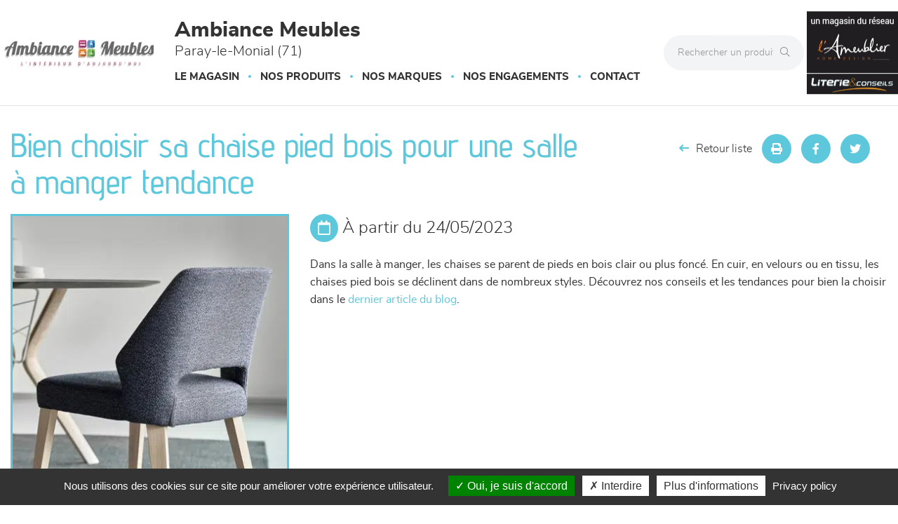

--- FILE ---
content_type: text/html; charset=utf-8
request_url: https://www.ambiancemeubles.fr/actualites-ambiance-meubles/bien-choisir-sa-chaise-pied-bois-pour-une-salle-a-manger-tendance-560.html
body_size: 16517
content:




<!DOCTYPE html>
<html lang="fr-FR" prefix="og: http://ogp.me/ns#">
<head>
    <meta http-equiv="Content-Type" content="text/html; charset=utf-8" />
    <meta name="viewport" content="width=device-width, initial-scale=1.0">
        <script src="/Scripts/we-startup.min.js?639005911901048321"></script>
    
    <!-- scripts -->
    <script src='/UiCommon/Scripts/jquery-3.6.1.min.js' defer></script>
<script src='/UiCommon/Scripts/jquery-extserialization.min.js' defer></script>
<script src='/UiCommon/Scripts/jquery-ui-1.13.2/jquery-ui.min.js' defer></script>

    <script src="/Scripts/modernizr-custom.js" defer></script>

    <link href="/docs/1/ReseauEnseignes/favicon-5.ico"  rel="shortcut icon" />
    <title>Bien choisir sa chaise pied bois pour une salle &#224; manger tendance &#192; une heure &#224; l&#39;ouest de M&#226;con</title>

    

    <link href="/UiCommon/Content/bootstrap.min.css" rel="stylesheet" />
    <link rel="preload" as="image" href="/img/1x1.webp" />
            <link id="themeStyle" href="/Areas/FrontV2/Content/Theme/bleuClair.min.css?638951043478054762" rel="stylesheet" type="text/css" media="screen" />


    <script async>
        function drawGMap() {
            $("head").append('<link href="/UiCommon/Content/gmaps.css" rel="stylesheet" type="text/css" />');
            $.getScripts("/UiCommon/Scripts/google-maps/gmaps.fo.js")
                .done(function () {
                    $(".weMap").weGmap({ readonly: true, formLat: $("#lat"), formLng: $("#lng") });
                    $("#itineraire").show();
                });
        }

        $(function () {
            setTimeout(function () {
                $("head").append('<link href="/UiCommon/Content/bootstrap-print.css" rel="stylesheet" type="text/css" media="print" />');
                $("head").append('<link href="/Areas/Front/Content/print.min.css" rel="stylesheet" type="text/css" media="print" />');
                $("head").append('<link rel="stylesheet" type="text/css" href="https://cdn.scripts.tools/fontawesome/5x/css/all.min.css" />');
            }, 200);
        });
    </script>

    <!-- Light box -->
    
    <!-- Local page styles -->
    

    <!-- Head -->
    


    <meta name="Description" content="&lt;span style=&quot;font-family:&quot; calibri&quot;,sans-serif;=&quot;&quot; font-size:11.0pt;=&quot;&quot; line-height:115%;=&quot;&quot; mso-ansi-language:fr;=&quot;&quot; mso-ascii-theme-font:minor-latin;=&quot;&quot; mso-bidi-language:ar-sa;=&quot;&quot; mso-bidi-theme-font:minor-latin;=&quot;&quot; mso-fareast-font-family:&quot;times=&quot;&quot; new=&quot;&quot; roman&quot;;=&quot;&quot; mso-fareast-language:fr;=&quot;&quot; mso-fareast-theme-font:minor-fareast;=&quot;&quot; mso-hansi-theme-font:minor-latin&quot;=&quot;&quot;&gt;Dans la salle &#224; manger, les chaises se parent de pieds en bois clair ou plus fonc&#233;. En cuir, en velours ou en tissu, les chaises pied bois se d&#233;clinent dans de nombreux styles.&lt;/span&gt; D&#233;couvrez nos conseils et les tendances pour bien la choisir dans le &lt;a href=&quot;https://blog.ameublier.com/2023/05/24/chaise-pied-bois-conseils/&quot; target=&quot;_blank&quot;&gt;dernier article du blog&lt;/a&gt;." />

<meta property="og:locale" content="fr_FR" />
<meta property="og:type" content="website" />
    <meta property="og:title" content="Bien choisir sa chaise pied bois pour une salle &#224; manger tendance &#192; une heure &#224; l&#39;ouest de M&#226;con" />
    <meta property="og:description" content="&lt;span style=&quot;font-family:&quot; calibri&quot;,sans-serif;=&quot;&quot; font-size:11.0pt;=&quot;&quot; line-height:115%;=&quot;&quot; mso-ansi-language:fr;=&quot;&quot; mso-ascii-theme-font:minor-latin;=&quot;&quot; mso-bidi-language:ar-sa;=&quot;&quot; mso-bidi-theme-font:minor-latin;=&quot;&quot; mso-fareast-font-family:&quot;times=&quot;&quot; new=&quot;&quot; roman&quot;;=&quot;&quot; mso-fareast-language:fr;=&quot;&quot; mso-fareast-theme-font:minor-fareast;=&quot;&quot; mso-hansi-theme-font:minor-latin&quot;=&quot;&quot;&gt;Dans la salle &#224; manger, les chaises se parent de pieds en bois clair ou plus fonc&#233;. En cuir, en velours ou en tissu, les chaises pied bois se d&#233;clinent dans de nombreux styles.&lt;/span&gt; D&#233;couvrez nos conseils et les tendances pour bien la choisir dans le &lt;a href=&quot;https://blog.ameublier.com/2023/05/24/chaise-pied-bois-conseils/&quot; target=&quot;_blank&quot;&gt;dernier article du blog&lt;/a&gt;." />
<meta property="og:url" content="https://www.ambiancemeubles.fr/actualites-ambiance-meubles/bien-choisir-sa-chaise-pied-bois-pour-une-salle-a-manger-tendance-560.html" />


    <meta property="og:image" content="https://www.ambiancemeubles.fr/docs/1/Actualites/chaise-pied-bois-lena-ameublier.jpg" />

<meta property="og:site_name" content="Ambiance Meubles" />


<meta name="google-site-verification" content="CEzXUWnffk7KzA9RQOokm5Mt1BX98biLJCzJO8mwo6g" />





    <!-- Matomo -->
    <script>
            var _paq = window._paq = window._paq || [];
            /* tracker methods like "setCustomDimension" should be called before "trackPageView" */
            _paq.push(['trackPageView']);
            _paq.push(['enableLinkTracking']);
            (function () {
                var u = "https://data.web-enseignes.com/";
                _paq.push(['setTrackerUrl', u + 'matomo.php']);
                _paq.push(['setSiteId', '2392']);
                var websiteIdDuplicate = 2353;
                _paq.push(['addTracker', u + 'matomo.php', websiteIdDuplicate]);
                var d = document, g = d.createElement('script'), s = d.getElementsByTagName('script')[0];
                g.async = true; g.src = u + 'matomo.js'; s.parentNode.insertBefore(g, s);
            })();
    </script>
    <!-- End Matomo Code -->


<script>
    var tarteaucitronCustomText = {
        'personalize': 'Plus d&#039;informations',
        'alertBigPrivacy': 'Nous utilisons des cookies sur ce site pour améliorer votre expérience utilisateur.',
        'acceptAll': 'Oui, je suis d&#039;accord',
        'denyAll': 'Interdire',
        'disclaimer': 'Avec votre accord, notre site www.ambiancemeubles.fr et nos partenaires utilisent des cookies pour acc&#233;der, stocker et traiter certaines de vos donn&#233;es personnelles pour vous proposer : mesure d&#39;audience, lecture directe de vid&#233;os, visite virtuelle.Vous pouvez vous informer sur leur nature et les accepter ou les refuser soit globalement soit service par service.'
    };
</script>

<script>
    window.cookiesParams = {
        'Tarteaucitron': '5',
        'multiplegtagUa': ['UA-99337699-1', 'UA-99366789-31', 'G-PG3FE18GQE', 'G-MQJ8KN5WW2', 'AW-809237334'],
        'jobs': ['youtube', 'dailymotion', 'vimeo', 'spotify', 'googlemaps'],
        'googlemapsKey': 'AIzaSyAL3Fa0OYHmYdsMKKBZKGLEgAauJvLPVOk',
        'mapscallback': 'drawGMap',
        'googlemapsLibraries': 'geometry,places',
        'privacyUrl': '/politique-de-confidentialite-ambiance-meubles.html',
        'readmoreLink': '/politique-de-confidentialite-ambiance-meubles.html'
    }
</script>
<script src="//cdn.scripts.tools/cookies/load.js" defer></script>










    <style>
        .lazy {
            background-image: none !important;
        }

        img.adapt {
            width: 100%;
            object-fit: cover;
            object-position: center;
        }

        .tac_activate.tac_activate_matterport {
            height: 450px;
        }
    </style>
</head>
<body>
    
    <header>
        <button id="open-button" class="open-button visible-xs visible-sm" aria-label="Menu">
            <span class="icon-bar"></span>
            <span class="icon-bar"></span>
            <span class="icon-bar"></span>
        </button>

        <div class="mobile-top-menu visible-xs visible-sm">
            <nav class="menu">
                <div class="icon-list">
                    <div class="dropdown">
                        <a href="/" class="dropdown-toggle" data-toggle="dropdown" role="button" aria-haspopup="true" aria-expanded="false"><span>Le magasin</span><span class="caret"></span></a>
                        <ul class="dropdown-menu">
                            <li>
                                <a href="/presentation-horaires-itineraires-ambiance-meubles.html">Présentation</a>
                            </li>



                                <li>
                                    <a href="/actualites-ambiance-meubles/1.html">Actualités</a>
                                </li>
                            


                                <li>
                                    <a href="/page-literie-conseil.html">Literie conseil</a>
                                </li>

                        </ul>
                    </div>


                        <a href="/marques-ambiance-meubles/1.html"><span>Nos marques</span></a>


                    <a href="/engagements-ambiance-meubles.html"><span>Nos engagements</span></a>



                    <a href="/contact-ambiance-meubles.html" data-event="Clic_formulaire_Contact" data-conversion="cKVdCJ_WuuEDEMaf5-IC"><span>Contact</span></a>

                </div>
            </nav>
            <button class="close-button" id="close-button">Close Menu</button>
            <div class="morph-shape" id="morph-shape" data-morph-open="M-1,0h101c0,0,0-1,0,395c0,404,0,405,0,405H-1V0z">
                <svg xmlns="http://www.w3.org/2000/svg" class="top-menu" width="100%" height="100%" viewBox="0 0 100 800" preserveAspectRatio="none">
                    <path d="M-1,0h101c0,0-97.833,153.603-97.833,396.167C2.167,627.579,100,800,100,800H-1V0z" />
                </svg>
            </div>
        </div>

        <div class="max-width-header">
            <div class="header-content container-logo">
                <a href="/" class="logo"><img src="/docs/107/Abonnements/logo-ambiance-meubles-min.jpg" alt="Logo Ambiance Meubles" title="Retour à l'accueil" loading="lazy" /></a>
            </div>

            <div class="header-content">
                <p class="title">Ambiance Meubles <span>Paray-le-Monial (71)</span></p>

                <div class="hidden-xs hidden-sm">
                    


<nav id="mainNav" class="navbar navbar-default visible-lg visible-md">
    <div id="mainNav-collapse" class="navbar-collapse collapse" role="navigation" aria-expanded="false">
        <ul class="nav navbar-nav hasliterie  ">

            <li>
                <a href="/" class="dropdown-toggle" data-toggle="dropdown" role="button" aria-haspopup="true" aria-expanded="false">Le magasin</a>

                <ul class="dropdown-menu magasin">

                    <li style="display: block;max-width:195px !important">
<img src='/docs/107/Abonnements/img20230531155814.jpg' width='200' height='150' srcset='/img/1x1.webp 1w' class="adapt lazy" alt="Ambiance Meubles" style="max-width: 180px; max-height: 135px;" loading='lazy'/>
                        <a href="/presentation-horaires-itineraires-ambiance-meubles.html">Présentation</a>
                    </li>



                        <li style="display: block">
                            <a href="/actualites-ambiance-meubles/1.html">Actualités</a>
                        </li>



                        <li style="display: block">
                            <a href="/page-literie-conseil.html">Literie conseil</a>
                        </li>

                </ul>

            </li>

            <li>
                <a href="/" class="dropdown-toggle" data-toggle="dropdown" role="button" aria-haspopup="true" aria-expanded="false">Nos produits</a>
                <ul class="dropdown-menu produit">
                        <li>
                            <img src="/images/180/0/img/menu-canapes-et-fauteuils-min.webp" alt="Canap&#233;s et fauteuils" loading="lazy" />
                            <a href="/produits/canapes-et-fauteuils/470/1.html" class="famille">Canap&#233;s et fauteuils</a>
                            <ul>

                                    <li>
                                        <a href="/produits/canapes-et-fauteuils/canape-cuir/358/1.html">Canap&#233; Cuir </a>
                                    </li>
                                    <li>
                                        <a href="/produits/canapes-et-fauteuils/canape-tissu/363/1.html">Canap&#233; Tissu </a>
                                    </li>
                                    <li>
                                        <a href="/produits/canapes-et-fauteuils/canape-lit/410/1.html">Canap&#233;-lit </a>
                                    </li>
                                    <li>
                                        <a href="/produits/canapes-et-fauteuils/chauffeuses/376/1.html">Chauffeuses </a>
                                    </li>
                                    <li>
                                        <a href="/produits/canapes-et-fauteuils/fauteuil-d-appoint/386/1.html">Fauteuil d&#39;appoint </a>
                                    </li>
                                    <li>
                                        <a href="/produits/canapes-et-fauteuils/relaxation/443/1.html">Relaxation </a>
                                    </li>
                            </ul>
                        </li>
                        <li>
                            <img src="/images/180/0/img/menu-sejours-min.webp" alt="S&#233;jours" loading="lazy" />
                            <a href="/produits/sejours/484/1.html" class="famille">S&#233;jours</a>
                            <ul>

                                    <li>
                                        <a href="/produits/sejours/chaise/485/1.html">Chaise </a>
                                    </li>
                                    <li>
                                        <a href="/produits/sejours/composables/406/1.html">Composables </a>
                                    </li>
                                    <li>
                                        <a href="/produits/sejours/enfilade/402/1.html">Enfilade </a>
                                    </li>
                                    <li>
                                        <a href="/produits/sejours/table/439/1.html">Table </a>
                                    </li>
                            </ul>
                        </li>
                        <li>
                            <img src="/images/180/0/img/menu-meublesdecomplement-min.webp" alt="Meubles de compl&#233;ment" loading="lazy" />
                            <a href="/produits/meubles-de-complement/482/1.html" class="famille">Meubles de compl&#233;ment</a>
                            <ul>

                                    <li>
                                        <a href="/produits/meubles-de-complement/meuble-d-appoint/424/1.html">Meuble d&#39;appoint </a>
                                    </li>
                                    <li>
                                        <a href="/produits/meubles-de-complement/meuble-tv/442/1.html">Meuble TV </a>
                                    </li>
                                    <li>
                                        <a href="/produits/meubles-de-complement/table-basse/483/1.html">Table basse </a>
                                    </li>
                            </ul>
                        </li>
                        <li>
                            <img src="/images/180/0/img/menu-chambres-et-dressing-min.webp" alt="Chambres et dressing" loading="lazy" />
                            <a href="/produits/chambres-et-dressing/472/1.html" class="famille">Chambres et dressing</a>
                            <ul>

                                    <li>
                                        <a href="/produits/chambres-et-dressing/armoire-dressing/445/1.html">Armoire-dressing </a>
                                    </li>
                                    <li>
                                        <a href="/produits/chambres-et-dressing/lit/444/1.html">Lit </a>
                                    </li>
                                    <li>
                                        <a href="/produits/chambres-et-dressing/meubles-de-complement/474/1.html">Meubles de compl&#233;ment </a>
                                    </li>
                            </ul>
                        </li>
                        <li>
                            <img src="/images/180/0/img/menu-literie-min.webp" alt="LITERIE" loading="lazy" />
                            <a href="/produits/literie/477/1.html" class="famille">LITERIE</a>
                            <ul>

                                    <li>
                                        <a href="/produits/literie/couette/478/1.html">Couette </a>
                                    </li>
                                    <li>
                                        <a href="/produits/literie/matelas/446/1.html">Matelas </a>
                                    </li>
                                    <li>
                                        <a href="/produits/literie/oreiller/479/1.html">Oreiller </a>
                                    </li>
                                    <li>
                                        <a href="/produits/literie/sommier/480/1.html">Sommier </a>
                                    </li>
                                    <li>
                                        <a href="/produits/literie/surmatelas/337/1.html">Surmatelas </a>
                                    </li>
                                    <li>
                                        <a href="/produits/literie/tete-de-lit/481/1.html">T&#234;te de lit </a>
                                    </li>
                            </ul>
                        </li>

                    <li>
                        <img src="/images/180/0/img/menu-decoration-min.webp" alt="Décoration" loading="lazy" />
                        <a href="/page-decoration.html" class="famille">Décoration</a>
                        <ul>
                            <li>
                                <a href="/page-decoration.html#luminaire">Luminaires</a>
                            </li>

                            <li>
                                <a href="/page-decoration.html#tapis">Tapis</a>
                            </li>

                            <li>
                                <a href="/page-decoration.html#murale">Décoration murale</a>
                            </li>

                            <li>
                                <a href="/page-decoration.html#objet">Objets déco</a>
                            </li>

                            <li>
                                <a href="/page-decoration.html#textile">Textile</a>
                            </li>
                        </ul>
                    </li>

                </ul>
            </li>



                <li>
                    <a href="/marques-ambiance-meubles/1.html">Nos marques</a>
                </li>
            <li>
                <a href="/engagements-ambiance-meubles.html">Nos engagements</a>
            </li>

            <li>
                <a href="/contact-ambiance-meubles.html" data-event="Clic_formulaire_Contact" data-conversion="cKVdCJ_WuuEDEMaf5-IC">Contact</a>
            </li>
        </ul>
    </div>
</nav>


<ul data-menu="main" class="menu__level visible-xs visible-sm">
        <li class="menu__item"><a class="menu__link" data-submenu="submenu-470" href="#">Canap&#233;s et fauteuils</a></li>
        <li class="menu__item"><a class="menu__link" data-submenu="submenu-484" href="#">S&#233;jours</a></li>
        <li class="menu__item"><a class="menu__link" data-submenu="submenu-482" href="#">Meubles de compl&#233;ment</a></li>
        <li class="menu__item"><a class="menu__link" data-submenu="submenu-472" href="#">Chambres et dressing</a></li>
        <li class="menu__item"><a class="menu__link" data-submenu="submenu-477" href="#">LITERIE</a></li>

    <li class="menu__item"><a class="menu__link" data-submenu="submenu-28" href="/page-decoration.html">Décoration</a></li>
</ul>

    <ul data-menu="submenu-470" class="menu__level visible-xs visible-sm">


            <li class="menu__item">
                <a class="menu__link" href="/produits/canapes-et-fauteuils/canape-cuir/358/1.html">Canap&#233; Cuir</a>
            </li>
            <li class="menu__item">
                <a class="menu__link" href="/produits/canapes-et-fauteuils/canape-tissu/363/1.html">Canap&#233; Tissu</a>
            </li>
            <li class="menu__item">
                <a class="menu__link" href="/produits/canapes-et-fauteuils/canape-lit/410/1.html">Canap&#233;-lit</a>
            </li>
            <li class="menu__item">
                <a class="menu__link" href="/produits/canapes-et-fauteuils/chauffeuses/376/1.html">Chauffeuses</a>
            </li>
            <li class="menu__item">
                <a class="menu__link" href="/produits/canapes-et-fauteuils/fauteuil-d-appoint/386/1.html">Fauteuil d&#39;appoint</a>
            </li>
            <li class="menu__item">
                <a class="menu__link" href="/produits/canapes-et-fauteuils/relaxation/443/1.html">Relaxation</a>
            </li>
    </ul>
    <ul data-menu="submenu-484" class="menu__level visible-xs visible-sm">


            <li class="menu__item">
                <a class="menu__link" href="/produits/sejours/chaise/485/1.html">Chaise</a>
            </li>
            <li class="menu__item">
                <a class="menu__link" href="/produits/sejours/composables/406/1.html">Composables</a>
            </li>
            <li class="menu__item">
                <a class="menu__link" href="/produits/sejours/enfilade/402/1.html">Enfilade</a>
            </li>
            <li class="menu__item">
                <a class="menu__link" href="/produits/sejours/table/439/1.html">Table</a>
            </li>
    </ul>
    <ul data-menu="submenu-482" class="menu__level visible-xs visible-sm">


            <li class="menu__item">
                <a class="menu__link" href="/produits/meubles-de-complement/meuble-d-appoint/424/1.html">Meuble d&#39;appoint</a>
            </li>
            <li class="menu__item">
                <a class="menu__link" href="/produits/meubles-de-complement/meuble-tv/442/1.html">Meuble TV</a>
            </li>
            <li class="menu__item">
                <a class="menu__link" href="/produits/meubles-de-complement/table-basse/483/1.html">Table basse</a>
            </li>
    </ul>
    <ul data-menu="submenu-472" class="menu__level visible-xs visible-sm">


            <li class="menu__item">
                <a class="menu__link" href="/produits/chambres-et-dressing/armoire-dressing/445/1.html">Armoire-dressing</a>
            </li>
            <li class="menu__item">
                <a class="menu__link" href="/produits/chambres-et-dressing/lit/444/1.html">Lit</a>
            </li>
            <li class="menu__item">
                <a class="menu__link" href="/produits/chambres-et-dressing/meubles-de-complement/474/1.html">Meubles de compl&#233;ment</a>
            </li>
    </ul>
    <ul data-menu="submenu-477" class="menu__level visible-xs visible-sm">


            <li class="menu__item">
                <a class="menu__link" href="/produits/literie/couette/478/1.html">Couette</a>
            </li>
            <li class="menu__item">
                <a class="menu__link" href="/produits/literie/matelas/446/1.html">Matelas</a>
            </li>
            <li class="menu__item">
                <a class="menu__link" href="/produits/literie/oreiller/479/1.html">Oreiller</a>
            </li>
            <li class="menu__item">
                <a class="menu__link" href="/produits/literie/sommier/480/1.html">Sommier</a>
            </li>
            <li class="menu__item">
                <a class="menu__link" href="/produits/literie/surmatelas/337/1.html">Surmatelas</a>
            </li>
            <li class="menu__item">
                <a class="menu__link" href="/produits/literie/tete-de-lit/481/1.html">T&#234;te de lit</a>
            </li>
    </ul>

<ul data-menu="submenu-28" class="menu__level visible-xs visible-sm">

    <li class="menu__item">
        <a class="menu__link" href="/page-decoration.html#luminaire">Luminaires</a>
    </li>

    <li class="menu__item">
        <a class="menu__link" href="/page-decoration.html#tapis">Tapis</a>
    </li>

    <li class="menu__item">
        <a class="menu__link" href="/page-decoration.html#murale">Décoration murale</a>
    </li>

    <li class="menu__item">
        <a class="menu__link" href="/page-decoration.html#deco">Objets déco</a>
    </li>

    <li class="menu__item">
        <a class="menu__link" href="/page-decoration.html#textile">Textile</a>
    </li>

</ul>
                </div>
            </div>

            <div class="absolute-header-content">
                <form action="/produits/1.html" class="hidden-xs">
                    <div class="input-group search">

                        <input type="text" name="q" class="form-control" autocomplete="off" placeholder="Rechercher un produit" on-change="ListManager.doSearch(true)">

                        <span class="input-group-btn">
                            <button class="btn btn-default" aria-label="Rechercher" type="submit"><i class="fal fa-search" aria-hidden="true"></i></button>
                        </span>

                    </div>
                </form>

                <a href="tel:+33385814879" title="03 85 81 48 79" class="tel tooltip-click hidden-sm hidden-md hidden-lg" data-event="Appels_Mobile" data-conversion="I913CM3LuuEDEMaf5-IC">
                    <i class="fas fa-phone" aria-hidden="true"></i>
                </a>

                <span title="03 85 81 48 79" class="tel tooltip-click hidden-xs" data-event="Appels_Desktop" data-conversion="I913CM3LuuEDEMaf5-IC" data-toggle="tooltip" data-placement="bottom">
                    <i class="fas fa-phone" aria-hidden="true"></i>
                </span>

                <ul class="reseau-sociaux">


                            <li>
                                <a href="https://www.facebook.com/AmbianceMeubles71" data-event="Lien_Facebook" aria-label="Notre page Facebook" target="_blank"><i class="fab fa-facebook-f" aria-hidden="true"></i></a>
                            </li>
                            <li>
                                <a href="https://www.instagram.com/ameublier/" data-event="Lien_Instagram" aria-label="Notre page Instagram" target="_blank"><i class="fab fa-instagram" aria-hidden="true"></i></a>
                            </li>
                </ul>

                <form action="/produits/1.html" class="visible-xs">
                    <div class="input-group search">

                        <input type="text" name="q" class="form-control" autocomplete="off" placeholder="Rechercher un produit" on-change="ListManager.doSearch(true)">

                        <span class="input-group-btn">
                            <button class="btn btn-default" aria-label="Rechercher" type="submit"><i class="fal fa-search" aria-hidden="true"></i></button>
                        </span>

                    </div>
                </form>


                    <div class="reseau-gt">
                        <a href="/groupement-l-ameublier-ambiance-meubles.html">
                            <img src="/docs/1/ReseauEnseignes/lameublier-logo-reseau-dark-min.png" alt="Un magasin du réseau L&#39;Ameublier" title="A propos du réseau L&#39;Ameublier" loading="lazy" />
                        </a>

                            <a href="/page-literie-conseil.html">
                                <img src="/img/logo-literie-conseil-min.png" alt="Literie conseil" title="Literie conseil" loading="lazy" />
                            </a>
                    </div>
            </div>
        </div>

        <div class="menu-produit-mobile visible-xs visible-sm">
            <div class="action--button">
                <button class="action action--open" aria-label="Open Menu">Nos produits<i class="fas fa-caret-down" aria-hidden="true"></i></button>
                <button class="action action--close" aria-label="Close Menu"><i class="fa fa-times mobile-main-close" aria-hidden="true"></i></button>
            </div>
            <nav class="menu ml-menu visible-xs visible-sm hasliterie  ">
                <div class="menu__wrap">
                    


<nav id="mainNav" class="navbar navbar-default visible-lg visible-md">
    <div id="mainNav-collapse" class="navbar-collapse collapse" role="navigation" aria-expanded="false">
        <ul class="nav navbar-nav hasliterie  ">

            <li>
                <a href="/" class="dropdown-toggle" data-toggle="dropdown" role="button" aria-haspopup="true" aria-expanded="false">Le magasin</a>

                <ul class="dropdown-menu magasin">

                    <li style="display: block;max-width:195px !important">
<img src='/docs/107/Abonnements/img20230531155814.jpg' width='200' height='150' srcset='/img/1x1.webp 1w' class="adapt lazy" alt="Ambiance Meubles" style="max-width: 180px; max-height: 135px;" loading='lazy'/>
                        <a href="/presentation-horaires-itineraires-ambiance-meubles.html">Présentation</a>
                    </li>



                        <li style="display: block">
                            <a href="/actualites-ambiance-meubles/1.html">Actualités</a>
                        </li>



                        <li style="display: block">
                            <a href="/page-literie-conseil.html">Literie conseil</a>
                        </li>

                </ul>

            </li>

            <li>
                <a href="/" class="dropdown-toggle" data-toggle="dropdown" role="button" aria-haspopup="true" aria-expanded="false">Nos produits</a>
                <ul class="dropdown-menu produit">
                        <li>
                            <img src="/images/180/0/img/menu-canapes-et-fauteuils-min.webp" alt="Canap&#233;s et fauteuils" loading="lazy" />
                            <a href="/produits/canapes-et-fauteuils/470/1.html" class="famille">Canap&#233;s et fauteuils</a>
                            <ul>

                                    <li>
                                        <a href="/produits/canapes-et-fauteuils/canape-cuir/358/1.html">Canap&#233; Cuir </a>
                                    </li>
                                    <li>
                                        <a href="/produits/canapes-et-fauteuils/canape-tissu/363/1.html">Canap&#233; Tissu </a>
                                    </li>
                                    <li>
                                        <a href="/produits/canapes-et-fauteuils/canape-lit/410/1.html">Canap&#233;-lit </a>
                                    </li>
                                    <li>
                                        <a href="/produits/canapes-et-fauteuils/chauffeuses/376/1.html">Chauffeuses </a>
                                    </li>
                                    <li>
                                        <a href="/produits/canapes-et-fauteuils/fauteuil-d-appoint/386/1.html">Fauteuil d&#39;appoint </a>
                                    </li>
                                    <li>
                                        <a href="/produits/canapes-et-fauteuils/relaxation/443/1.html">Relaxation </a>
                                    </li>
                            </ul>
                        </li>
                        <li>
                            <img src="/images/180/0/img/menu-sejours-min.webp" alt="S&#233;jours" loading="lazy" />
                            <a href="/produits/sejours/484/1.html" class="famille">S&#233;jours</a>
                            <ul>

                                    <li>
                                        <a href="/produits/sejours/chaise/485/1.html">Chaise </a>
                                    </li>
                                    <li>
                                        <a href="/produits/sejours/composables/406/1.html">Composables </a>
                                    </li>
                                    <li>
                                        <a href="/produits/sejours/enfilade/402/1.html">Enfilade </a>
                                    </li>
                                    <li>
                                        <a href="/produits/sejours/table/439/1.html">Table </a>
                                    </li>
                            </ul>
                        </li>
                        <li>
                            <img src="/images/180/0/img/menu-meublesdecomplement-min.webp" alt="Meubles de compl&#233;ment" loading="lazy" />
                            <a href="/produits/meubles-de-complement/482/1.html" class="famille">Meubles de compl&#233;ment</a>
                            <ul>

                                    <li>
                                        <a href="/produits/meubles-de-complement/meuble-d-appoint/424/1.html">Meuble d&#39;appoint </a>
                                    </li>
                                    <li>
                                        <a href="/produits/meubles-de-complement/meuble-tv/442/1.html">Meuble TV </a>
                                    </li>
                                    <li>
                                        <a href="/produits/meubles-de-complement/table-basse/483/1.html">Table basse </a>
                                    </li>
                            </ul>
                        </li>
                        <li>
                            <img src="/images/180/0/img/menu-chambres-et-dressing-min.webp" alt="Chambres et dressing" loading="lazy" />
                            <a href="/produits/chambres-et-dressing/472/1.html" class="famille">Chambres et dressing</a>
                            <ul>

                                    <li>
                                        <a href="/produits/chambres-et-dressing/armoire-dressing/445/1.html">Armoire-dressing </a>
                                    </li>
                                    <li>
                                        <a href="/produits/chambres-et-dressing/lit/444/1.html">Lit </a>
                                    </li>
                                    <li>
                                        <a href="/produits/chambres-et-dressing/meubles-de-complement/474/1.html">Meubles de compl&#233;ment </a>
                                    </li>
                            </ul>
                        </li>
                        <li>
                            <img src="/images/180/0/img/menu-literie-min.webp" alt="LITERIE" loading="lazy" />
                            <a href="/produits/literie/477/1.html" class="famille">LITERIE</a>
                            <ul>

                                    <li>
                                        <a href="/produits/literie/couette/478/1.html">Couette </a>
                                    </li>
                                    <li>
                                        <a href="/produits/literie/matelas/446/1.html">Matelas </a>
                                    </li>
                                    <li>
                                        <a href="/produits/literie/oreiller/479/1.html">Oreiller </a>
                                    </li>
                                    <li>
                                        <a href="/produits/literie/sommier/480/1.html">Sommier </a>
                                    </li>
                                    <li>
                                        <a href="/produits/literie/surmatelas/337/1.html">Surmatelas </a>
                                    </li>
                                    <li>
                                        <a href="/produits/literie/tete-de-lit/481/1.html">T&#234;te de lit </a>
                                    </li>
                            </ul>
                        </li>

                    <li>
                        <img src="/images/180/0/img/menu-decoration-min.webp" alt="Décoration" loading="lazy" />
                        <a href="/page-decoration.html" class="famille">Décoration</a>
                        <ul>
                            <li>
                                <a href="/page-decoration.html#luminaire">Luminaires</a>
                            </li>

                            <li>
                                <a href="/page-decoration.html#tapis">Tapis</a>
                            </li>

                            <li>
                                <a href="/page-decoration.html#murale">Décoration murale</a>
                            </li>

                            <li>
                                <a href="/page-decoration.html#objet">Objets déco</a>
                            </li>

                            <li>
                                <a href="/page-decoration.html#textile">Textile</a>
                            </li>
                        </ul>
                    </li>

                </ul>
            </li>



                <li>
                    <a href="/marques-ambiance-meubles/1.html">Nos marques</a>
                </li>
            <li>
                <a href="/engagements-ambiance-meubles.html">Nos engagements</a>
            </li>

            <li>
                <a href="/contact-ambiance-meubles.html" data-event="Clic_formulaire_Contact" data-conversion="cKVdCJ_WuuEDEMaf5-IC">Contact</a>
            </li>
        </ul>
    </div>
</nav>


<ul data-menu="main" class="menu__level visible-xs visible-sm">
        <li class="menu__item"><a class="menu__link" data-submenu="submenu-470" href="#">Canap&#233;s et fauteuils</a></li>
        <li class="menu__item"><a class="menu__link" data-submenu="submenu-484" href="#">S&#233;jours</a></li>
        <li class="menu__item"><a class="menu__link" data-submenu="submenu-482" href="#">Meubles de compl&#233;ment</a></li>
        <li class="menu__item"><a class="menu__link" data-submenu="submenu-472" href="#">Chambres et dressing</a></li>
        <li class="menu__item"><a class="menu__link" data-submenu="submenu-477" href="#">LITERIE</a></li>

    <li class="menu__item"><a class="menu__link" data-submenu="submenu-28" href="/page-decoration.html">Décoration</a></li>
</ul>

    <ul data-menu="submenu-470" class="menu__level visible-xs visible-sm">


            <li class="menu__item">
                <a class="menu__link" href="/produits/canapes-et-fauteuils/canape-cuir/358/1.html">Canap&#233; Cuir</a>
            </li>
            <li class="menu__item">
                <a class="menu__link" href="/produits/canapes-et-fauteuils/canape-tissu/363/1.html">Canap&#233; Tissu</a>
            </li>
            <li class="menu__item">
                <a class="menu__link" href="/produits/canapes-et-fauteuils/canape-lit/410/1.html">Canap&#233;-lit</a>
            </li>
            <li class="menu__item">
                <a class="menu__link" href="/produits/canapes-et-fauteuils/chauffeuses/376/1.html">Chauffeuses</a>
            </li>
            <li class="menu__item">
                <a class="menu__link" href="/produits/canapes-et-fauteuils/fauteuil-d-appoint/386/1.html">Fauteuil d&#39;appoint</a>
            </li>
            <li class="menu__item">
                <a class="menu__link" href="/produits/canapes-et-fauteuils/relaxation/443/1.html">Relaxation</a>
            </li>
    </ul>
    <ul data-menu="submenu-484" class="menu__level visible-xs visible-sm">


            <li class="menu__item">
                <a class="menu__link" href="/produits/sejours/chaise/485/1.html">Chaise</a>
            </li>
            <li class="menu__item">
                <a class="menu__link" href="/produits/sejours/composables/406/1.html">Composables</a>
            </li>
            <li class="menu__item">
                <a class="menu__link" href="/produits/sejours/enfilade/402/1.html">Enfilade</a>
            </li>
            <li class="menu__item">
                <a class="menu__link" href="/produits/sejours/table/439/1.html">Table</a>
            </li>
    </ul>
    <ul data-menu="submenu-482" class="menu__level visible-xs visible-sm">


            <li class="menu__item">
                <a class="menu__link" href="/produits/meubles-de-complement/meuble-d-appoint/424/1.html">Meuble d&#39;appoint</a>
            </li>
            <li class="menu__item">
                <a class="menu__link" href="/produits/meubles-de-complement/meuble-tv/442/1.html">Meuble TV</a>
            </li>
            <li class="menu__item">
                <a class="menu__link" href="/produits/meubles-de-complement/table-basse/483/1.html">Table basse</a>
            </li>
    </ul>
    <ul data-menu="submenu-472" class="menu__level visible-xs visible-sm">


            <li class="menu__item">
                <a class="menu__link" href="/produits/chambres-et-dressing/armoire-dressing/445/1.html">Armoire-dressing</a>
            </li>
            <li class="menu__item">
                <a class="menu__link" href="/produits/chambres-et-dressing/lit/444/1.html">Lit</a>
            </li>
            <li class="menu__item">
                <a class="menu__link" href="/produits/chambres-et-dressing/meubles-de-complement/474/1.html">Meubles de compl&#233;ment</a>
            </li>
    </ul>
    <ul data-menu="submenu-477" class="menu__level visible-xs visible-sm">


            <li class="menu__item">
                <a class="menu__link" href="/produits/literie/couette/478/1.html">Couette</a>
            </li>
            <li class="menu__item">
                <a class="menu__link" href="/produits/literie/matelas/446/1.html">Matelas</a>
            </li>
            <li class="menu__item">
                <a class="menu__link" href="/produits/literie/oreiller/479/1.html">Oreiller</a>
            </li>
            <li class="menu__item">
                <a class="menu__link" href="/produits/literie/sommier/480/1.html">Sommier</a>
            </li>
            <li class="menu__item">
                <a class="menu__link" href="/produits/literie/surmatelas/337/1.html">Surmatelas</a>
            </li>
            <li class="menu__item">
                <a class="menu__link" href="/produits/literie/tete-de-lit/481/1.html">T&#234;te de lit</a>
            </li>
    </ul>

<ul data-menu="submenu-28" class="menu__level visible-xs visible-sm">

    <li class="menu__item">
        <a class="menu__link" href="/page-decoration.html#luminaire">Luminaires</a>
    </li>

    <li class="menu__item">
        <a class="menu__link" href="/page-decoration.html#tapis">Tapis</a>
    </li>

    <li class="menu__item">
        <a class="menu__link" href="/page-decoration.html#murale">Décoration murale</a>
    </li>

    <li class="menu__item">
        <a class="menu__link" href="/page-decoration.html#deco">Objets déco</a>
    </li>

    <li class="menu__item">
        <a class="menu__link" href="/page-decoration.html#textile">Textile</a>
    </li>

</ul>
                </div>
            </nav>
        </div>
    </header>


    <div id="weSiteContent">
        

<article id="detail-actualite" class="weArticle weDetail">
    <div class="container-fluid">
        <div class="max-width">
            <div class="weMainContent">

                <div class="row">
                    <div class="col-md-8">
                        <h1>Bien choisir sa chaise pied bois pour une salle &#224; manger tendance</h1>
                    </div>

                    <div class="col-md-4 lien">
                        <a href="/actualites-ambiance-meubles/1.html" class="retour-lien">
                            <i class="fas fa-long-arrow-left" aria-hidden="true"></i>Retour liste
                        </a>

                        <a href="javascript:window.print();" data-event="Imprimer">
                            <i class="fas fa-print"></i>
                        </a>




                        <a href="javascript:window.open('https://www.facebook.com/sharer/sharer.php?u=http://www.ambiancemeubles.fr/actualites-ambiance-meubles/bien-choisir-sa-chaise-pied-bois-pour-une-salle-a-manger-tendance-560.html');void(0);" data-event="Partage_Facebook">
                            <i class="fab fa-facebook-f"></i>
                        </a>

                        <a href="javascript:window.open('https://twitter.com/home?status=http://www.ambiancemeubles.fr/actualites-ambiance-meubles/bien-choisir-sa-chaise-pied-bois-pour-une-salle-a-manger-tendance-560.html');void(0)" data-event="Partage_Twitter">
                            <i class="fab fa-twitter"></i>
                        </a>
                    </div>
                </div>

                <div class="row">
                    <div class="col-sm-6 col-md-4">
                        
                        <img src='/docs/1/Actualites/chaise-pied-bois-lena-ameublier.jpg' width='200' height='200' srcset='/img/1x1.webp 1w' class="adapt lazy" alt="Bien choisir sa chaise pied bois pour une salle &#224; manger tendance" loading='lazy'/>
                    </div>

                    <div class="col-sm-6 col-md-8">
                        <div class="date">
                                <i class="far fa-calendar"></i>


                                <span>À partir du 24/05/2023</span>

                        </div>
                        <div class="resume">
                            <span style="font-family:" calibri",sans-serif;="" font-size:11.0pt;="" line-height:115%;="" mso-ansi-language:fr;="" mso-ascii-theme-font:minor-latin;="" mso-bidi-language:ar-sa;="" mso-bidi-theme-font:minor-latin;="" mso-fareast-font-family:"times="" new="" roman";="" mso-fareast-language:fr;="" mso-fareast-theme-font:minor-fareast;="" mso-hansi-theme-font:minor-latin"="">Dans la salle à manger, les chaises se parent de pieds en bois clair ou plus foncé. En cuir, en velours ou en tissu, les chaises pied bois se déclinent dans de nombreux styles.</span> Découvrez nos conseils et les tendances pour bien la choisir dans le <a href="https://blog.ameublier.com/2023/05/24/chaise-pied-bois-conseils/" target="_blank">dernier article du blog</a>.
                        </div>
                    </div>
                </div>
                <div class="description">
                    <div class="row clearfix" id="_ct_0">
        <div class="col-xs-12" spellcheck="false" data-mci-spellchecked="true">
            <p>Au sommaire : <br></p><ol><li>Quel style choisir pour une chaise pied bois ? </li><li>Quelle matière pour une chaise avec des pieds en bois ? </li><li>Quelle couleur pour une chaise pied bois ? </li><li>Avec quelle table associer une chaise avec des pieds bois ? </li></ol><div>Rendez-vous sur le blog : <a href="https://blog.ameublier.com/" target="_blank">blog.ameublier.com</a><br></div>
        </div>
    </div>
                </div>
            </div>

            <div class="telecharger">
            </div>


            <a href="/actualites-ambiance-meubles/1.html" class="btn btn-default"><i class="far fa-angle-left" aria-hidden="true"></i>Retour</a>
        </div>
    </div>
</article>
    </div>


    <a href="#" id="back-to-top">
        <i class="fas fa-chevron-up" aria-hidden="true">
        </i>
    </a>

    <footer>
        <div class="max-width">
            <div class="container-fluid">
                <div class="row">
                    <div class="col-md-7">
                        <div class="title">
                            <h2>
                                Ambiance Meubles
                                <span>
                                    Paray-le-Monial (71)

                                         - &#192; une heure &#224; l&#39;ouest de M&#226;con

                                </span>
                            </h2>
                        </div>

                        <ul class="reseau-sociaux">


                                    <li>
                                        <a href="https://www.facebook.com/AmbianceMeubles71" data-event="Lien_Facebook" aria-label="Notre page Facebook" target="_blank"><i class="fab fa-facebook-f" aria-hidden="true"></i></a>
                                    </li>
                                    <li>
                                        <a href="https://www.instagram.com/ameublier/" data-event="Lien_Instagram" aria-label="Notre page Instagram" target="_blank"><i class="fab fa-instagram" aria-hidden="true"></i></a>
                                    </li>
                        </ul>

                        <div class="menu-footer">
                            <ul>
                                <li>
                                    <a href="/presentation-horaires-itineraires-ambiance-meubles.html">Présentation</a>
                                </li>
                                    <li>
                                        <a href="/galerie-photos-ambiance-meubles.html">Le showroom</a>
                                    </li>


                                    <li>
                                        <a href="/actualites-ambiance-meubles/1.html">Actualités</a>
                                    </li>
                                                                                                    <li>
                                        <a href="/page-literie-conseil.html">Literie conseil</a>
                                    </li>

                            </ul>
                        </div>
                    </div>
                    <style>
                    </style>
                    <div class="col-md-5">
                        <div class="produit-footer">
                            <h3>Nos produits</h3>

                            <div class="row">
                                <div class="col-md-4 col-xs-6">
                                    <a href="/produits/canapes-et-fauteuils/470/1.html" class="height">
                                        <div class="content">
                                            <span class="univers-canape">Canapés &amp; <br />fauteuils</span>
                                        </div>
                                    </a>
                                </div>

                                <div class="col-md-4 col-xs-6">
                                    <a href="/produits/sejours/484/1.html" class="height">
                                        <div class="content">
                                            <span class="univers-sejour">Séjours</span>
                                        </div>
                                    </a>
                                </div>

                                <div class="col-md-4 col-xs-6">
                                    <a href="/produits/meubles-de-complement/482/1.html" class="height">
                                        <div class="content">
                                            <span class="univers-meuble">Meubles de <br />complément</span>
                                        </div>
                                    </a>
                                </div>

                                <div class="col-md-4 col-xs-6">
                                    <a href="/produits/chambres-et-dressing/472/1.html" class="height">
                                        <div class="content">
                                            <span class="univers-chambre">Chambres &amp;<br /> dressing</span>
                                        </div>
                                    </a>
                                </div>

                                    <div class="col-md-4 col-xs-6">
                                        <a href="/produits/literie/477/1.html" class="height">
                                            <div class="content">
                                                <span class="univers-literie">Literie</span>
                                            </div>
                                        </a>
                                    </div>



                                <div class="col-md-4 col-xs-6">
                                    <a href="/page-decoration.html" class="height">
                                        <div class="content">
                                            <span class="univers-decoration">Décoration</span>
                                        </div>
                                    </a>
                                </div>


                            </div>
                        </div>
                    </div>
                </div>

                <div class="row section">
                    <div class="col-md-5 col-md-push-7">
                        <div class="newsletter-footer">
                            <h3><i class="fal fa-envelope-open-text"></i>Newsletter</h3> <a href="#" onclick="openNewsletter(); return false;" data-event="Clic_formulaire_Newsletter" data-conversion="drMgCKzvuuEDEMaf5-IC">Inscrivez-vous !</a>
                        </div>
                    </div>

                    <div class="col-md-7 col-md-pull-5">
                        <div class="reseau-footer">
                            <a href="https://www.ameublier.com/&utm_source=Sites-magasins-GRAM&utm_medium=Footer-logo&utm_term=WE-Le-reseau" target="_blank" data-event="Site_Enseigne">
                                <img src="/docs/1/ReseauEnseignes/logo-lameublier-blanc-1.png" alt="Logo Gallery Tendances" loading="lazy" />
                            </a>
                            <div class="content">
                                <h3>Un magasin du réseau L&#39;Ameublier</h3>
                                <ul>
                                                                                                                <li><a href="http://blog.ameublier.com/?utm_source=Sites-magasins-GRAM&utm_medium=Footer&utm_term=WE-Blog" target="_blank">Blog</a></li>

                                        <li><a href="/catalogues-ambiance-meubles.html">Catalogues</a></li>
                                    <li><a href="/engagements-ambiance-meubles.html">Engagements</a></li>
                                </ul>
                            </div>
                        </div>
                    </div>
                </div>
            </div>
        </div>

        <div class="bottom-nav">
            <div class="max-width">
                <ul>
                    <li><a href="/">Accueil</a></li>
                    <li><a href="/mentions-legales-ambiance-meubles.html">Mentions Légales</a></li>
                    <li><a href="/politique-de-confidentialite-ambiance-meubles.html">Politique de confidentialité</a></li>
                    <li><a href="#cookies" style="cursor: pointer;" title="Gestion des cookies">Gestion des cookies</a></li>
                    <li><a href="/contact-ambiance-meubles.html" data-event="Clic_formulaire_Contact" data-conversion="cKVdCJ_WuuEDEMaf5-IC">Contact</a></li>
                </ul>
            </div>
        </div>

        <a id="copyright" target="_blank" href="http://www.web-enseignes.com?utm_source=Sites-magasins-GRAM&utm_medium=Footer&utm_campaign=Ambiance Meubles">Réalisé par WEB Enseignes</a>

    </footer>



    <script>
        $(function () {
            $('#media').carousel({
                pause: true,
                interval: false,
            });
        });
    </script>



    

    <script>
        $(function () {
            var button = $("#back-to-top");

            button.click(function (event) {
                event.preventDefault();
                $("body,html").animate({ scrollTop: 0 }, 600);

            });

            $(document).scroll(function () {
                if ($(document).scrollTop() > 250) {
                    //button.css("display", "block");
                    button.fadeIn("slow");
                }

                else {
                    button.fadeOut("slow");
                }
            })
        });
    </script>

    
    

    <script>
        $(function () {
            $('.tooltip-click').tooltip({ trigger: 'click' });
        });
    </script>

    
    
    <script src='/UiCommon/Scripts/bootstrap.min.js' defer></script>
<script src='/UiCommon/Scripts/respond.js' defer></script>



    <script type="text/javascript">
        $(function () {
            'use strict';
            var $list = $('.weItemList'),
                $allItems = $list.children(),
                adjustItemList = function () {
                    $allItems.find('.weInnerItem').css('height', 'auto');
                    $list.each(function () {
                        var elmt = $(this).children();
                        if (!elmt.length) return; // safeguard
                        var rowStartOffset = elmt.offset().top;
                        var $row = []
                        for (var i = 0; i <= elmt.length; i++) {
                            if (i == elmt.length || elmt.eq(i).offset().top != rowStartOffset) {
                                var maxHeight = 0;
                                if ($row.length > 1) {
                                    for (var j = 0; j < $row.length; j++) {
                                        var cell = $row[j];
                                        maxHeight = Math.max(maxHeight, Math.ceil($(cell).outerHeight()));
                                    }
                                    for (var j = 0; j < $row.length; j++) {
                                        var cell = $row[j];
                                        $(cell).css('height', maxHeight);
                                    }
                                }
                                try {
                                    rowStartOffset = elmt.eq(i).offset().top;
                                } catch (any) { }
                                $row = [];
                            }
                            $row.push(elmt.eq(i).find('.weInnerItem'));
                        }
                    })
                };
            var $extend = $('.weExtensible'),
                $allExtend = $extend.children(),
                adjustExtend = function () {
                    $allExtend.find('.weInnerExtend').css('height', 'auto');
                    $extend.each(function () {
                        var elmt = $(this).children();
                        if (!elmt.length) return; // safeguard
                        var rowStartOffset = elmt.offset().top;
                        var $row = [];
                        for (var i = 0; i <= elmt.length; i++) {
                            if (i == elmt.length || elmt.eq(i).offset().top != rowStartOffset) {
                                var maxHeight = 0;
                                if ($row.length > 1) {
                                    for (var j = 0; j < $row.length; j++) {
                                        var cell = $row[j];
                                        maxHeight = Math.max(maxHeight, Math.ceil($(cell).outerHeight()));
                                    }
                                    for (var j = 0; j < $row.length; j++) {
                                        var cell = $row[j];
                                        $(cell).css('height', maxHeight);
                                    }
                                }
                                try {
                                    rowStartOffset = elmt.eq(i).offset().top;
                                } catch (any) { }
                                $row = [];
                            }
                            $row.push(elmt.eq(i).find('.weInnerExtend'));
                        }
                    })
                };
            adjustItemList();
            adjustExtend();
            $(window).bind("load", adjustItemList);
            $(window).bind("load", adjustExtend);
            $(window).on('resize', adjustItemList);
            $(window).on('resize', adjustExtend);
            //$(window).on('scroll', adjustItemList);
            //$(window).on('scroll', adjustExtend);
            $("#weHeader").on('affixed.bs.affix affixed-top.bs.affix', adjustExtend); //calcul des hauteurs avec tabs


            // Affix

            $(function () {
                var height = $('.topHeaderInfo').outerHeight();

                $('#weHeader').affix({
                    offset: {
                        top: height,
                    },
                    scrollTop: 0,
                });
            })

            //$(function () {
            //    var test = document.getElementById("test");
            //    var height = test.offsetHeight;
            //    console.log(height);

            //    $('#weHeader').affix({
            //        offset: {
            //            top: height,
            //        },

            //        scrollTop: 0,
            //    });
            //})



            $(window).on('affix.bs.affix', function () {
                $('#weSiteContent').css('padding-top', $('#weHeader').outerHeight());
            });
            $(window).on('affix-top.bs.affix', function () {
                $('#weSiteContent').css('padding-top', 0);
            });


        });
    </script>

    
    <div class="modal fade" id="modalNewsletter" tabindex="-1" role="dialog">
    </div>
    
    <script>

        function openNewsletter() {
            $.get("/Formulaires/Newsletter", null, function (data) {
                $("#modalNewsletter").html(data);
                $("#modalNewsletter").modal('show');
            })
            return false;
        }
    </script>

    
    <script>
        $(function () {
            function section() {
                if (window.innerWidth <= 991) {
                    var heightHomePresentation = $("#homepage").find(".presentation").outerHeight(true);
                    $("#home-presentation-magasin").css("background-size", (heightHomePresentation + 30) + "px");

                    var heightHomeService = $("#homepage").find(".service").outerHeight(true);
                    $("#home-service-catalogue").css("background-size", heightHomeService + "px");

                    var heightDetail = $("#presentation-detaillee").find(".coordonnee").outerHeight(true);
                    $("#coordonnee-horaire").css("background-size", heightDetail + "px");

                    var heightContact = $("#contact").find(".coordonnee").outerHeight(true);
                    $("#coordonnee-horaire").css("background-size", heightContact + "px");
                }

                else {
                    $("#home-presentation-magasin").css("background-size", "50%");
                    $("#home-service-catalogue").css("background-size", "50%");
                    $("#coordonnee-horaire").css("background-size", "50%");
                }
            }

            section();

            $(window).resize(function () {
                section();
            });
        })
    </script>

    <script>
        $(function () {
            /* fixed header desktop*/
            var headerHeight = $("header").innerHeight();
            function scroll() {
                if ($(window).scrollTop() > 0 && $(window).outerWidth() > 767) {
                    $("header").addClass("fixed");
                    $(".fixed").next().css("padding-top", headerHeight);
                    $(".fixed").next().css("transition", "padding-top 0s ease");
                } else {
                    $("header").removeClass("fixed");
                    $("header").next().css("padding-top", 0);
                    $("header").next().css("transition", "padding-top 0s ease");
                }
            }
            scroll();
            $(window).scroll(function () {
                if ($(window).outerWidth() > 767) {
                    scroll();
                }
            });

            /* fixed header mobile*/
            var height = $("header").innerHeight();
            function scrollMobile() {
                if ($(window).scrollTop() > height && $(window).outerWidth() < 768) {
                    $("header").addClass("fixed-mobile");
                    $(".fixed-mobile").next().css("padding-top", height);
                } else {
                    $("header").removeClass("fixed-mobile");
                    $("header").next().css("padding-top", 0);
                }
            }
            scrollMobile();
            $(window).scroll(function () {
                if ($(window).outerWidth() < 768) {
                    scrollMobile();
                }
            });
        });
    </script>

    
    <script>
        $(function () {
            $.getScripts("/Scripts/snap.svg-min.js"
                , "/Scripts/classie.js"
                //, "/Scripts/dummydata.js"
                , "/Scripts/main.min.js"
                , "/Scripts/main3.es5.min.js")
                .done(function () {
                    var menuEl = document.querySelector('.ml-menu'),
                        mlmenu = new MLMenu(menuEl, {
                            // breadcrumbsCtrl : true, // show breadcrumbs
                            // initialBreadcrumb : 'all', // initial breadcrumb text
                            backCtrl: false, // show back button
                            // itemsDelayInterval : 60, // delay between each menu item sliding animation
                            onItemClick: loadDummyData // callback: item that doesn´t have a submenu gets clicked - onItemClick([event], [inner HTML of the clicked item])
                        });

                    // mobile menu toggle
                    var openMenuCtrl = document.querySelector('.action--open'),
                        closeMenuCtrl = document.querySelector('.action--close');
                    var breadcrumb = document.querySelector(".menu__breadcrumbs");
                    var fa = document.querySelector('.mobile-main-close');

                    openMenuCtrl.addEventListener('click', openMenu);
                    closeMenuCtrl.addEventListener('click', closeMenu);

                    function openMenu() {
                        classie.add(menuEl, 'menu--open');

                        breadcrumb.style.display = "block";
                        fa.style.display = "inline-block";
                        closeMenuCtrl.style.width = "39px";
                    }

                    function closeMenu() {
                        classie.remove(menuEl, 'menu--open');

                        breadcrumb.style.display = "none";
                        closeMenuCtrl.style.width = "0";
                        fa.style.display = "none";
                    }

                    // simulate grid content loading
                    var gridWrapper = document.querySelector('.content');

                    function loadDummyData(ev, itemName) {
                        //ev.preventDefault();

                        closeMenu();
                        gridWrapper.innerHTML = '';
                        classie.add(gridWrapper, 'content--loading');
                        setTimeout(function () {
                            classie.remove(gridWrapper, 'content--loading');
                            //gridWrapper.innerHTML = '<ul class="products">' + dummyData[itemName] + '<ul>';
                        }, 700);
                    }
                });
        });
    </script>

    
    <script>
        $(function () {
            var text = $(".lettrine").text();
            var initial = $.trim(text).slice(0, 1);
            $(".initial").text(initial);
        });
    </script>

    
    <script>
        $(function () {
            if (!$(".grid").length) return;
            $.getScripts("/Scripts/masonry.pkgd.min.js"
                , "/Scripts/imagesloaded.pkgd.min.js")
                .done(function () {
                    var width;

                    if ($(document).width() < 480) {
                        var width = $(".grid").width();
                    }

                    if ($(document).width() > 480 && $(document).width() < 740) {
                        var width = $(".grid").width() * 50 / 100;
                    }

                    if ($(document).width() > 740) {
                        var width = $(".grid").width() * 20 / 100;
                    }

                    var $grid = $('.grid').imagesLoaded(function () {
                        // init Masonry after all images have loaded
                        $grid.masonry({
                            itemSelector: '.grid-item',
                            columnWidth: width
                        });

                        $('.grid-item').css("width", width);
                        $grid.masonry();
                    });
                });
        });
    </script>

    
    <script>
        $(function () {
            if ($(document).width() < 750) {
                $('#home-presentation-magasin').find(".telephone").attr("href", "tel:+33385814879");
                $('#weFooter').find(".group-telephone").attr("href", "tel:+33385814879");
                $('.headerInfo').find(".group-telephone").attr("href", "tel:+33385814879");
            }

            else {
                $('#home-presentation-magasin').find('.telephone').attr("href", "/Formulaires/Contact#anchor-contact");
                $('#weFooter').find(".group-telephone").attr("href", "/Formulaires/Contact#anchor-contact");
                $('.headerInfo').find(".group-telephone").attr("href", "/Formulaires/Contact#anchor-contact");
            }
        });
    </script>
    

    
    <script src="/Scripts/jquery.touchSwipe.min.js" defer></script>


    
    <script>
        $(function () {
            $.getScripts("/UiCommon/Scripts/bootstrap-typeahead/bootstrap-typeahead.min.js").done(function () {
                $(".typeahead").each(function () {
                    var ctrl = $(this);
                    ctrl.typeahead({
                        onSelect: function (value) {
                            ctrl.val(value.text);
                            ctrl[0].form.submit();
                        },
                        matcher: function () {
                            return true;
                        },
                        ajax: {
                            url: ctrl.data("typeahead-source"),
                            timeout: 250,
                            triggerLength: 2,
                            method: "get",
                            loadingClass: "loading-circle",

                        }
                    });
                });
            });
        });
    </script>

    <script>
        
        $(function () {
            var input = $("#presentation-detaillee").find(".input-group").find("input");
            input.change(function () {
                $(".btn-imprimer").remove();
                $("#presentation-detaillee").find("#end-directions-panel").after("<a href='javascript:window.print();' class='btn btn-default btn-imprimer'><i class='fas fa-print aria-hidden='true'></i>Imprimer l'itinéraire</a>");
            })
        });

    </script>

    <script>
        $(function () {
            var anchor = $(".anchor");
            var headerHeight = $("header").innerHeight();

            anchor.css("height", headerHeight + "px");
            anchor.css("margin-top", "-" + headerHeight + "px");

        });
    </script>

    <script>
        
        $(function () {
            $(".home-visite-virtuelle").find('iframe').parent().on('click', function () {
                $(this).find('iframe').css('pointer-events', 'auto');
            });

        });

        document.addEventListener("matterport_loaded", function () {
            $(".home-visite-virtuelle").find('iframe').parent().on('click', function () {
                $(this).find('iframe').css('pointer-events', 'auto');
            });
        });
    </script>

    <script>
        
        $(function () {
            if ($(window).width() > 992) {
                $("#index-produit").find(".panel-collapse").addClass("in");
            }
        });
    </script>

    <script>
        
        $(function () {
            var input = $("#contact").find("#file");
            input.change(function () {
                var file = $(this).val().replace(/C:\\fakepath\\/g, '');
                $("#contact").find(".filename").text(file);
                //console.log(file);
            });
            //setweCookie();
        });

        

    </script>
</body>
</html>


--- FILE ---
content_type: application/javascript
request_url: https://www.ambiancemeubles.fr/Scripts/we-startup.min.js?639005911901048321
body_size: 1618
content:
var _0x6219=["\x66\x75\x6E\x63\x74\x69\x6F\x6E","\x44\x4F\x4D\x43\x6F\x6E\x74\x65\x6E\x74\x4C\x6F\x61\x64\x65\x64","\x61\x64\x64\x45\x76\x65\x6E\x74\x4C\x69\x73\x74\x65\x6E\x65\x72","\x63\x61\x6E\x76\x61\x73","\x63\x72\x65\x61\x74\x65\x45\x6C\x65\x6D\x65\x6E\x74","\x67\x65\x74\x43\x6F\x6E\x74\x65\x78\x74","\x32\x64","\x64\x61\x74\x61\x3A\x69\x6D\x61\x67\x65\x2F\x77\x65\x62\x70","\x69\x6E\x64\x65\x78\x4F\x66","\x69\x6D\x61\x67\x65\x2F\x77\x65\x62\x70","\x74\x6F\x44\x61\x74\x61\x55\x52\x4C","\x5F\x63\x61\x63\x68\x65","\x73\x72\x63","\x65\x61\x63\x68","\x73\x63\x72\x69\x70\x74\x5B\x73\x72\x63\x5D","\x5F\x67\x65\x74\x53\x63\x72\x69\x70\x74","\x67\x65\x74\x53\x63\x72\x69\x70\x74","\x67\x65\x74\x53\x63\x72\x69\x70\x74\x73","\x70\x72\x6F\x6D\x69\x73\x65","\x70\x75\x73\x68","\x74\x68\x65\x6E","\x6C\x65\x6E\x67\x74\x68","\x68\x72\x65\x66","\x62\x61\x73\x65\x55\x52\x49","\x72\x65\x73\x6F\x6C\x76\x65","\x63\x6F\x6E\x63\x61\x74","\x73\x6C\x69\x63\x65","\x6C\x6F\x61\x64\x69\x6E\x67","\x72\x65\x6D\x6F\x76\x65\x41\x74\x74\x72","\x69\x6D\x67","\x69\x73","\x6C\x61\x7A\x79","\x72\x65\x6D\x6F\x76\x65\x43\x6C\x61\x73\x73","\x73\x72\x63\x73\x65\x74","\x61\x74\x74\x72","\x64\x65\x62\x75\x67","\x73\x69\x7A\x65\x73","\x6D\x61\x78\x2D\x77\x69\x64\x74\x68","\x63\x73\x73","\x74\x65\x73\x74","\x77\x69\x64\x74\x68","\x3A\x6E\x6F\x74\x28\x61\x29","\x70\x61\x72\x65\x6E\x74\x73","\x2E\x63\x61\x72\x6F\x75\x73\x65\x6C","\x69\x6D\x67\x2E\x61\x64\x61\x70\x74","\x66\x69\x6E\x64","\x63\x65\x69\x6C","\x68\x65\x69\x67\x68\x74","\x66\x6C\x6F\x6F\x72","\x2E\x67\x72\x69\x64","\x64\x61\x74\x61","","\x72\x65\x70\x6C\x61\x63\x65","\x2C\x20\x2F\x69\x6D\x61\x67\x65\x73\x2F","\x2F\x30","\x2E\x77\x65\x62\x70\x20","\x20","\x77","\x49\x6E\x74\x65\x72\x73\x65\x63\x74\x69\x6F\x6E\x4F\x62\x73\x65\x72\x76\x65\x72","\x2E\x6C\x61\x7A\x79","\x69\x73\x49\x6E\x74\x65\x72\x73\x65\x63\x74\x69\x6E\x67","\x74\x61\x72\x67\x65\x74","\x75\x6E\x6F\x62\x73\x65\x72\x76\x65","\x66\x6F\x72\x45\x61\x63\x68","\x6F\x62\x73\x65\x72\x76\x65","\x70\x61\x67\x65\x59\x4F\x66\x66\x73\x65\x74","\x6F\x66\x66\x73\x65\x74\x54\x6F\x70","\x69\x6E\x6E\x65\x72\x48\x65\x69\x67\x68\x74","\x73\x63\x72\x6F\x6C\x6C","\x72\x65\x6D\x6F\x76\x65\x45\x76\x65\x6E\x74\x4C\x69\x73\x74\x65\x6E\x65\x72","\x72\x65\x73\x69\x7A\x65","\x6F\x72\x69\x65\x6E\x74\x61\x74\x69\x6F\x6E\x43\x68\x61\x6E\x67\x65"];var $=function(_0xd01ex2){if( typeof (_0xd01ex2)=== _0x6219[0]){document[_0x6219[2]](_0x6219[1],function(){_0xd01ex2()})}};var _$=$;var webpSupport=function(){var _0xd01ex5=document[_0x6219[4]](_0x6219[3]);try{if(!!(_0xd01ex5[_0x6219[5]]&& _0xd01ex5[_0x6219[5]](_0x6219[6]))){return _0xd01ex5[_0x6219[10]](_0x6219[9])[_0x6219[8]](_0x6219[7])== 0}}catch(any){return false};return false}();document[_0x6219[2]](_0x6219[1],function(){$[_0x6219[11]]= {};$(_0x6219[14])[_0x6219[13]](function(_0xd01ex6,_0xd01ex7){$[_0x6219[11]][_0xd01ex7[_0x6219[12]]]= true});$[_0x6219[15]]= $[_0x6219[16]];$[_0x6219[17]]= function(){var _0xd01ex8=$.Deferred();var _0xd01ex9=_0xd01ex8[_0x6219[18]]();var _0xd01exa=[];function _0xd01exb(_0xd01exc){_0xd01ex9= _0xd01ex9[_0x6219[20]](function(_0xd01exd){_0xd01exa[_0x6219[19]](_0xd01exd);return $._getScript(_0xd01exc)})}for(var _0xd01exe=0,_0xd01exf=arguments[_0x6219[21]];_0xd01exe< _0xd01exf;_0xd01exe++){var _0xd01exc= new URL(arguments[_0xd01exe],document[_0x6219[23]])[_0x6219[22]];if(!$[_0x6219[11]][_0xd01exc]){$[_0x6219[11]][_0xd01exc]= true;_0xd01exb(_0xd01exc)}};_0xd01ex8[_0x6219[24]]();return _0xd01ex9[_0x6219[20]](function(_0xd01exd){return _0xd01exa[_0x6219[26]](1)[_0x6219[25]](_0xd01exd)})};function _0xd01ex10(_0xd01ex11){_0xd01ex11= $(_0xd01ex11);_0xd01ex11[_0x6219[28]](_0x6219[27]);if(!_0xd01ex11[_0x6219[30]](_0x6219[29])){_0xd01ex11[_0x6219[32]](_0x6219[31]);return};if(!_0xd01ex11[_0x6219[34]](_0x6219[33])){console[_0x6219[35]](_0xd01ex11)};_0xd01ex11[_0x6219[28]](_0x6219[36]);var _0xd01ex12=(!/[%]$/[_0x6219[39]](_0xd01ex11[_0x6219[38]](_0x6219[37]))?parseInt(_0xd01ex11[_0x6219[38]](_0x6219[37]),10):null) || _0xd01ex11[_0x6219[42]](_0x6219[41])[_0x6219[40]]();if(_0xd01ex11[_0x6219[42]](_0x6219[43])[_0x6219[21]]){if(_0xd01ex12<= 0){_0xd01ex12= _0xd01ex11[_0x6219[42]](_0x6219[43])[_0x6219[45]](_0x6219[44])[_0x6219[40]]()}};_0xd01ex12= Math[_0x6219[46]](_0xd01ex12);var _0xd01ex13=Math[_0x6219[48]](_0xd01ex11[_0x6219[34]](_0x6219[47])/ _0xd01ex11[_0x6219[34]](_0x6219[40])* _0xd01ex12);if(!_0xd01ex11[_0x6219[42]](_0x6219[49])[_0x6219[21]]){_0xd01ex11[_0x6219[34]](_0x6219[40],_0xd01ex12);_0xd01ex11[_0x6219[34]](_0x6219[47],_0xd01ex13)};if(!_0xd01ex11[_0x6219[50]](_0x6219[12])){var _0xd01ex14=webpSupport&&  !/[/]images[/]\d+[/]\d+/gim[_0x6219[39]](_0xd01ex11[_0x6219[34]](_0x6219[12]));_0xd01ex11[_0x6219[50]](_0x6219[12],encodeURI(_0xd01ex11[_0x6219[34]](_0x6219[12])[_0x6219[52]](/[/]images[/]\d+[/]\d+/gim,_0x6219[51])));_0xd01ex11[_0x6219[34]](_0x6219[33],_0xd01ex11[_0x6219[34]](_0x6219[33])+ _0x6219[53]+ _0xd01ex12+ _0x6219[54]+ _0xd01ex11[_0x6219[50]](_0x6219[12])[_0x6219[52]](_0xd01ex14?/[.](jpg|jpeg|png)$/gi:/^$/,_0x6219[55])+ _0x6219[56]+ _0xd01ex12+ _0x6219[57])}}var _0xd01ex15;if(_0x6219[58] in  window){_0xd01ex15= $(_0x6219[59]);var _0xd01ex16= new IntersectionObserver(function(_0xd01ex17,_0xd01ex18){_0xd01ex17[_0x6219[63]](function(_0xd01ex19){if(_0xd01ex19[_0x6219[60]]){var _0xd01ex1a=_0xd01ex19[_0x6219[61]];_0xd01ex10(_0xd01ex1a);_0xd01ex16[_0x6219[62]](_0xd01ex1a)}})});_0xd01ex15[_0x6219[13]](function(_0xd01ex6,_0xd01ex1a){_0xd01ex16[_0x6219[64]](_0xd01ex1a)})}else {var _0xd01ex1b;_0xd01ex15= $(_0x6219[59]);function _0xd01ex1c(){if(_0xd01ex1b){clearTimeout(_0xd01ex1b)};_0xd01ex1b= setTimeout(function(){var _0xd01ex1d=window[_0x6219[65]];_0xd01ex15[_0x6219[13]](function(_0xd01ex6,_0xd01ex11){if(_0xd01ex11[_0x6219[66]]< (window[_0x6219[67]]+ _0xd01ex1d)){_0xd01ex10(_0xd01ex11)}});if(_0xd01ex15[_0x6219[21]]== 0){document[_0x6219[69]](_0x6219[68],_0xd01ex1c);window[_0x6219[69]](_0x6219[70],_0xd01ex1c);window[_0x6219[69]](_0x6219[71],_0xd01ex1c)}},20)}document[_0x6219[2]](_0x6219[68],_0xd01ex1c);window[_0x6219[2]](_0x6219[70],_0xd01ex1c);window[_0x6219[2]](_0x6219[71],_0xd01ex1c)}})